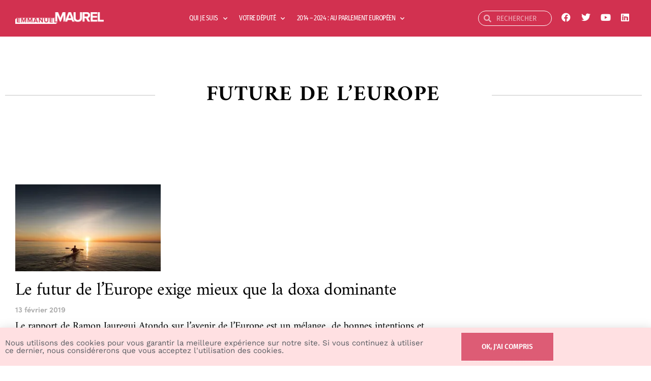

--- FILE ---
content_type: text/css
request_url: https://emmanuelmaurel.eu/wp-content/uploads/elementor/css/post-6850.css?ver=1769014247
body_size: 1415
content:
.elementor-6850 .elementor-element.elementor-element-134b26d > .elementor-container{max-width:1300px;min-height:211px;}.elementor-6850 .elementor-element.elementor-element-134b26d{padding:10px 10px 10px 10px;}.elementor-bc-flex-widget .elementor-6850 .elementor-element.elementor-element-143f309.elementor-column .elementor-widget-wrap{align-items:center;}.elementor-6850 .elementor-element.elementor-element-143f309.elementor-column.elementor-element[data-element_type="column"] > .elementor-widget-wrap.elementor-element-populated{align-content:center;align-items:center;}.elementor-6850 .elementor-element.elementor-element-143f309 > .elementor-element-populated{padding:20px 20px 20px 0px;}.elementor-widget-divider{--divider-color:var( --e-global-color-secondary );}.elementor-widget-divider .elementor-divider__text{color:var( --e-global-color-secondary );font-family:var( --e-global-typography-secondary-font-family ), Sans-serif;font-weight:var( --e-global-typography-secondary-font-weight );}.elementor-widget-divider.elementor-view-stacked .elementor-icon{background-color:var( --e-global-color-secondary );}.elementor-widget-divider.elementor-view-framed .elementor-icon, .elementor-widget-divider.elementor-view-default .elementor-icon{color:var( --e-global-color-secondary );border-color:var( --e-global-color-secondary );}.elementor-widget-divider.elementor-view-framed .elementor-icon, .elementor-widget-divider.elementor-view-default .elementor-icon svg{fill:var( --e-global-color-secondary );}.elementor-6850 .elementor-element.elementor-element-a47c93a{--divider-border-style:solid;--divider-color:#C5C5C5;--divider-border-width:1px;}.elementor-6850 .elementor-element.elementor-element-a47c93a .elementor-divider-separator{width:100%;}.elementor-6850 .elementor-element.elementor-element-a47c93a .elementor-divider{padding-block-start:15px;padding-block-end:15px;}.elementor-bc-flex-widget .elementor-6850 .elementor-element.elementor-element-a76c683.elementor-column .elementor-widget-wrap{align-items:center;}.elementor-6850 .elementor-element.elementor-element-a76c683.elementor-column.elementor-element[data-element_type="column"] > .elementor-widget-wrap.elementor-element-populated{align-content:center;align-items:center;}.elementor-6850 .elementor-element.elementor-element-a76c683 > .elementor-element-populated{padding:0px 0px 0px 0px;}.elementor-widget-theme-archive-title .elementor-heading-title{font-family:var( --e-global-typography-primary-font-family ), Sans-serif;font-weight:var( --e-global-typography-primary-font-weight );color:var( --e-global-color-primary );}.elementor-6850 .elementor-element.elementor-element-0a62600 > .elementor-widget-container{padding:0px 0px 0px 0px;}.elementor-6850 .elementor-element.elementor-element-0a62600{text-align:center;}.elementor-6850 .elementor-element.elementor-element-0a62600 .elementor-heading-title{font-family:"Amiri", Sans-serif;font-size:1.9em;font-weight:600;text-transform:uppercase;letter-spacing:1.5px;color:var( --e-global-color-579713f1 );}.elementor-bc-flex-widget .elementor-6850 .elementor-element.elementor-element-2bbcf7c.elementor-column .elementor-widget-wrap{align-items:center;}.elementor-6850 .elementor-element.elementor-element-2bbcf7c.elementor-column.elementor-element[data-element_type="column"] > .elementor-widget-wrap.elementor-element-populated{align-content:center;align-items:center;}.elementor-6850 .elementor-element.elementor-element-2bbcf7c > .elementor-element-populated{padding:20px 0px 20px 20px;}.elementor-6850 .elementor-element.elementor-element-39128dc{--divider-border-style:solid;--divider-color:#C5C5C5;--divider-border-width:1px;}.elementor-6850 .elementor-element.elementor-element-39128dc .elementor-divider-separator{width:100%;}.elementor-6850 .elementor-element.elementor-element-39128dc .elementor-divider{padding-block-start:15px;padding-block-end:15px;}.elementor-6850 .elementor-element.elementor-element-3a1782c > .elementor-container{max-width:900px;}.elementor-6850 .elementor-element.elementor-element-dd63178 > .elementor-element-populated{margin:0px 0px 0px 0px;--e-column-margin-right:0px;--e-column-margin-left:0px;padding:30px 30px 30px 30px;}.elementor-widget-posts .elementor-button{background-color:var( --e-global-color-accent );font-family:var( --e-global-typography-accent-font-family ), Sans-serif;font-weight:var( --e-global-typography-accent-font-weight );}.elementor-widget-posts .elementor-post__title, .elementor-widget-posts .elementor-post__title a{color:var( --e-global-color-secondary );font-family:var( --e-global-typography-primary-font-family ), Sans-serif;font-weight:var( --e-global-typography-primary-font-weight );}.elementor-widget-posts .elementor-post__meta-data{font-family:var( --e-global-typography-secondary-font-family ), Sans-serif;font-weight:var( --e-global-typography-secondary-font-weight );}.elementor-widget-posts .elementor-post__excerpt p{font-family:var( --e-global-typography-text-font-family ), Sans-serif;font-weight:var( --e-global-typography-text-font-weight );}.elementor-widget-posts .elementor-post__read-more{color:var( --e-global-color-accent );}.elementor-widget-posts a.elementor-post__read-more{font-family:var( --e-global-typography-accent-font-family ), Sans-serif;font-weight:var( --e-global-typography-accent-font-weight );}.elementor-widget-posts .elementor-post__card .elementor-post__badge{background-color:var( --e-global-color-accent );font-family:var( --e-global-typography-accent-font-family ), Sans-serif;font-weight:var( --e-global-typography-accent-font-weight );}.elementor-widget-posts .elementor-pagination{font-family:var( --e-global-typography-secondary-font-family ), Sans-serif;font-weight:var( --e-global-typography-secondary-font-weight );}.elementor-widget-posts .e-load-more-message{font-family:var( --e-global-typography-secondary-font-family ), Sans-serif;font-weight:var( --e-global-typography-secondary-font-weight );}.elementor-6850 .elementor-element.elementor-element-70c3b25{--grid-row-gap:35px;--grid-column-gap:30px;}.elementor-6850 .elementor-element.elementor-element-70c3b25 .elementor-posts-container .elementor-post__thumbnail{padding-bottom:calc( 0.6 * 100% );}.elementor-6850 .elementor-element.elementor-element-70c3b25:after{content:"0.6";}.elementor-6850 .elementor-element.elementor-element-70c3b25 .elementor-post__thumbnail__link{width:34%;}.elementor-6850 .elementor-element.elementor-element-70c3b25 .elementor-post{border-style:solid;border-width:0px 0px 1px 0px;padding:30px 0px 30px 0px;background-color:#FFFFFF00;border-color:#D7D7D7;}.elementor-6850 .elementor-element.elementor-element-70c3b25 .elementor-post__text{padding:0px 0px 0px 0px;}.elementor-6850 .elementor-element.elementor-element-70c3b25.elementor-posts--thumbnail-left .elementor-post__thumbnail__link{margin-right:20px;}.elementor-6850 .elementor-element.elementor-element-70c3b25.elementor-posts--thumbnail-right .elementor-post__thumbnail__link{margin-left:20px;}.elementor-6850 .elementor-element.elementor-element-70c3b25.elementor-posts--thumbnail-top .elementor-post__thumbnail__link{margin-bottom:20px;}.elementor-6850 .elementor-element.elementor-element-70c3b25 .elementor-post__title, .elementor-6850 .elementor-element.elementor-element-70c3b25 .elementor-post__title a{color:var( --e-global-color-579713f1 );font-family:"Amiri", Sans-serif;font-size:35px;font-weight:500;}.elementor-6850 .elementor-element.elementor-element-70c3b25 .elementor-post__title{margin-bottom:10px;}.elementor-6850 .elementor-element.elementor-element-70c3b25 .elementor-post__meta-data{color:#A8A8A8;font-family:"sofia-pro", Sans-serif;font-size:15px;font-weight:600;}.elementor-6850 .elementor-element.elementor-element-70c3b25 .elementor-post__excerpt p{color:var( --e-global-color-579713f1 );font-family:"Amiri", Sans-serif;font-size:20px;font-weight:400;line-height:1.2em;}.elementor-6850 .elementor-element.elementor-element-70c3b25 .elementor-post__excerpt{margin-bottom:4px;}.elementor-6850 .elementor-element.elementor-element-70c3b25 .elementor-post__read-more{color:var( --e-global-color-587c9c19 );}.elementor-6850 .elementor-element.elementor-element-70c3b25 a.elementor-post__read-more{font-family:"Fira Sans", Sans-serif;font-size:16px;font-weight:500;}.elementor-6850 .elementor-element.elementor-element-70c3b25 .elementor-pagination{text-align:center;font-family:"Fira Sans", Sans-serif;font-size:17px;font-weight:400;margin-top:38px;}.elementor-6850 .elementor-element.elementor-element-70c3b25 .elementor-pagination .page-numbers:not(.dots){color:var( --e-global-color-579713f1 );}.elementor-6850 .elementor-element.elementor-element-70c3b25 .elementor-pagination a.page-numbers:hover{color:var( --e-global-color-587c9c19 );}.elementor-6850 .elementor-element.elementor-element-70c3b25 .elementor-pagination .page-numbers.current{color:var( --e-global-color-587c9c19 );}body:not(.rtl) .elementor-6850 .elementor-element.elementor-element-70c3b25 .elementor-pagination .page-numbers:not(:first-child){margin-left:calc( 12px/2 );}body:not(.rtl) .elementor-6850 .elementor-element.elementor-element-70c3b25 .elementor-pagination .page-numbers:not(:last-child){margin-right:calc( 12px/2 );}body.rtl .elementor-6850 .elementor-element.elementor-element-70c3b25 .elementor-pagination .page-numbers:not(:first-child){margin-right:calc( 12px/2 );}body.rtl .elementor-6850 .elementor-element.elementor-element-70c3b25 .elementor-pagination .page-numbers:not(:last-child){margin-left:calc( 12px/2 );}body.elementor-page-6850{padding:0px 0px 0px 0px;}@media(max-width:1024px){.elementor-6850 .elementor-element.elementor-element-134b26d{margin-top:-6px;margin-bottom:0px;}.elementor-6850 .elementor-element.elementor-element-3a1782c{margin-top:-2em;margin-bottom:0em;padding:30px 30px 30px 30px;}.elementor-6850 .elementor-element.elementor-element-dd63178 > .elementor-element-populated{padding:0px 0px 0px 0px;}.elementor-6850 .elementor-element.elementor-element-70c3b25 .elementor-posts-container .elementor-post__thumbnail{padding-bottom:calc( 0.6 * 100% );}.elementor-6850 .elementor-element.elementor-element-70c3b25:after{content:"0.6";}.elementor-6850 .elementor-element.elementor-element-70c3b25 .elementor-post__thumbnail__link{width:93%;}}@media(max-width:767px){.elementor-6850 .elementor-element.elementor-element-70c3b25 .elementor-posts-container .elementor-post__thumbnail{padding-bottom:calc( 0.6 * 100% );}.elementor-6850 .elementor-element.elementor-element-70c3b25:after{content:"0.6";}.elementor-6850 .elementor-element.elementor-element-70c3b25 .elementor-post__thumbnail__link{width:100%;}.elementor-6850 .elementor-element.elementor-element-70c3b25 .elementor-post__title, .elementor-6850 .elementor-element.elementor-element-70c3b25 .elementor-post__title a{font-size:36px;}}@media(min-width:768px){.elementor-6850 .elementor-element.elementor-element-143f309{width:25%;}.elementor-6850 .elementor-element.elementor-element-a76c683{width:49.332%;}.elementor-6850 .elementor-element.elementor-element-2bbcf7c{width:25%;}}/* Start custom CSS for theme-archive-title, class: .elementor-element-0a62600 */h1:not(.site-title):before,
h2:before {
    display: none;
}/* End custom CSS */